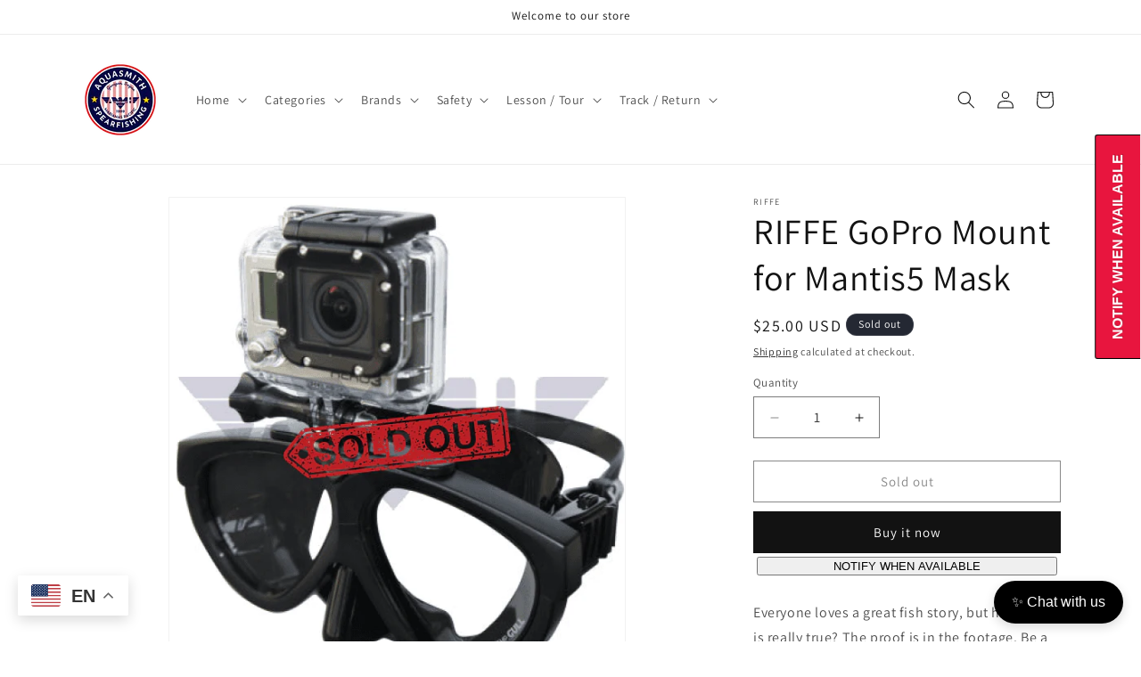

--- FILE ---
content_type: text/javascript; charset=utf-8
request_url: https://aquasmith.com/products/riffe-gopro-mount-for-mantis5-mask.js
body_size: 48
content:
{"id":1303499866170,"title":"RIFFE GoPro Mount for Mantis5 Mask","handle":"riffe-gopro-mount-for-mantis5-mask","description":"\u003cspan\u003eEveryone loves a great fish story, but how much is really true? The proof is in the footage. Be a Hunting Hero!\u003c\/span\u003e\u003cbr\u003e\u003cbr\u003e\u003cspan\u003eA GoPro mount is now available for our MANTIS and MANTIS 5 masks.\u003c\/span\u003e\u003cbr\u003e\u003cbr\u003e\u003cspan\u003e*Includes mounting bracket and screw to replace mask screw (which should be removed to apply mounting bracket).\u003c\/span\u003e\u003cbr\u003e\u003cbr\u003e\u003cspan\u003eContact your Local Dealer to get one.\u003c\/span\u003e","published_at":"2020-09-22T16:59:19+10:00","created_at":"2018-05-21T13:26:08+10:00","vendor":"Riffe","type":"Masks","tags":[],"price":2500,"price_min":2500,"price_max":2500,"available":false,"price_varies":false,"compare_at_price":null,"compare_at_price_min":0,"compare_at_price_max":0,"compare_at_price_varies":false,"variants":[{"id":12167863664698,"title":"Default Title","option1":"Default Title","option2":null,"option3":null,"sku":"MA-GP01","requires_shipping":true,"taxable":false,"featured_image":null,"available":false,"name":"RIFFE GoPro Mount for Mantis5 Mask","public_title":null,"options":["Default Title"],"price":2500,"weight":312,"compare_at_price":null,"inventory_management":"shopify","barcode":"737069924731","requires_selling_plan":false,"selling_plan_allocations":[]}],"images":["\/\/cdn.shopify.com\/s\/files\/1\/0081\/9131\/1930\/files\/riffe-gopro-mount-for-mantis5-mask-masks-608.png?v=1688808877","\/\/cdn.shopify.com\/s\/files\/1\/0081\/9131\/1930\/files\/riffe-gopro-mount-for-mantis5-mask-masks-627.png?v=1688808880"],"featured_image":"\/\/cdn.shopify.com\/s\/files\/1\/0081\/9131\/1930\/files\/riffe-gopro-mount-for-mantis5-mask-masks-608.png?v=1688808877","options":[{"name":"Title","position":1,"values":["Default Title"]}],"url":"\/products\/riffe-gopro-mount-for-mantis5-mask","media":[{"alt":"Riffe Gopro Mount For Mantis5 Mask Masks","id":34301065756994,"position":1,"preview_image":{"aspect_ratio":0.932,"height":600,"width":559,"src":"https:\/\/cdn.shopify.com\/s\/files\/1\/0081\/9131\/1930\/files\/riffe-gopro-mount-for-mantis5-mask-masks-608.png?v=1688808877"},"aspect_ratio":0.932,"height":600,"media_type":"image","src":"https:\/\/cdn.shopify.com\/s\/files\/1\/0081\/9131\/1930\/files\/riffe-gopro-mount-for-mantis5-mask-masks-608.png?v=1688808877","width":559},{"alt":"Riffe Gopro Mount For Mantis5 Mask Masks","id":34301066314050,"position":2,"preview_image":{"aspect_ratio":1.546,"height":388,"width":600,"src":"https:\/\/cdn.shopify.com\/s\/files\/1\/0081\/9131\/1930\/files\/riffe-gopro-mount-for-mantis5-mask-masks-627.png?v=1688808880"},"aspect_ratio":1.546,"height":388,"media_type":"image","src":"https:\/\/cdn.shopify.com\/s\/files\/1\/0081\/9131\/1930\/files\/riffe-gopro-mount-for-mantis5-mask-masks-627.png?v=1688808880","width":600}],"requires_selling_plan":false,"selling_plan_groups":[]}

--- FILE ---
content_type: text/javascript; charset=utf-8
request_url: https://aquasmith.com/products/riffe-gopro-mount-for-mantis5-mask.js
body_size: 476
content:
{"id":1303499866170,"title":"RIFFE GoPro Mount for Mantis5 Mask","handle":"riffe-gopro-mount-for-mantis5-mask","description":"\u003cspan\u003eEveryone loves a great fish story, but how much is really true? The proof is in the footage. Be a Hunting Hero!\u003c\/span\u003e\u003cbr\u003e\u003cbr\u003e\u003cspan\u003eA GoPro mount is now available for our MANTIS and MANTIS 5 masks.\u003c\/span\u003e\u003cbr\u003e\u003cbr\u003e\u003cspan\u003e*Includes mounting bracket and screw to replace mask screw (which should be removed to apply mounting bracket).\u003c\/span\u003e\u003cbr\u003e\u003cbr\u003e\u003cspan\u003eContact your Local Dealer to get one.\u003c\/span\u003e","published_at":"2020-09-22T16:59:19+10:00","created_at":"2018-05-21T13:26:08+10:00","vendor":"Riffe","type":"Masks","tags":[],"price":2500,"price_min":2500,"price_max":2500,"available":false,"price_varies":false,"compare_at_price":null,"compare_at_price_min":0,"compare_at_price_max":0,"compare_at_price_varies":false,"variants":[{"id":12167863664698,"title":"Default Title","option1":"Default Title","option2":null,"option3":null,"sku":"MA-GP01","requires_shipping":true,"taxable":false,"featured_image":null,"available":false,"name":"RIFFE GoPro Mount for Mantis5 Mask","public_title":null,"options":["Default Title"],"price":2500,"weight":312,"compare_at_price":null,"inventory_management":"shopify","barcode":"737069924731","requires_selling_plan":false,"selling_plan_allocations":[]}],"images":["\/\/cdn.shopify.com\/s\/files\/1\/0081\/9131\/1930\/files\/riffe-gopro-mount-for-mantis5-mask-masks-608.png?v=1688808877","\/\/cdn.shopify.com\/s\/files\/1\/0081\/9131\/1930\/files\/riffe-gopro-mount-for-mantis5-mask-masks-627.png?v=1688808880"],"featured_image":"\/\/cdn.shopify.com\/s\/files\/1\/0081\/9131\/1930\/files\/riffe-gopro-mount-for-mantis5-mask-masks-608.png?v=1688808877","options":[{"name":"Title","position":1,"values":["Default Title"]}],"url":"\/products\/riffe-gopro-mount-for-mantis5-mask","media":[{"alt":"Riffe Gopro Mount For Mantis5 Mask Masks","id":34301065756994,"position":1,"preview_image":{"aspect_ratio":0.932,"height":600,"width":559,"src":"https:\/\/cdn.shopify.com\/s\/files\/1\/0081\/9131\/1930\/files\/riffe-gopro-mount-for-mantis5-mask-masks-608.png?v=1688808877"},"aspect_ratio":0.932,"height":600,"media_type":"image","src":"https:\/\/cdn.shopify.com\/s\/files\/1\/0081\/9131\/1930\/files\/riffe-gopro-mount-for-mantis5-mask-masks-608.png?v=1688808877","width":559},{"alt":"Riffe Gopro Mount For Mantis5 Mask Masks","id":34301066314050,"position":2,"preview_image":{"aspect_ratio":1.546,"height":388,"width":600,"src":"https:\/\/cdn.shopify.com\/s\/files\/1\/0081\/9131\/1930\/files\/riffe-gopro-mount-for-mantis5-mask-masks-627.png?v=1688808880"},"aspect_ratio":1.546,"height":388,"media_type":"image","src":"https:\/\/cdn.shopify.com\/s\/files\/1\/0081\/9131\/1930\/files\/riffe-gopro-mount-for-mantis5-mask-masks-627.png?v=1688808880","width":600}],"requires_selling_plan":false,"selling_plan_groups":[]}